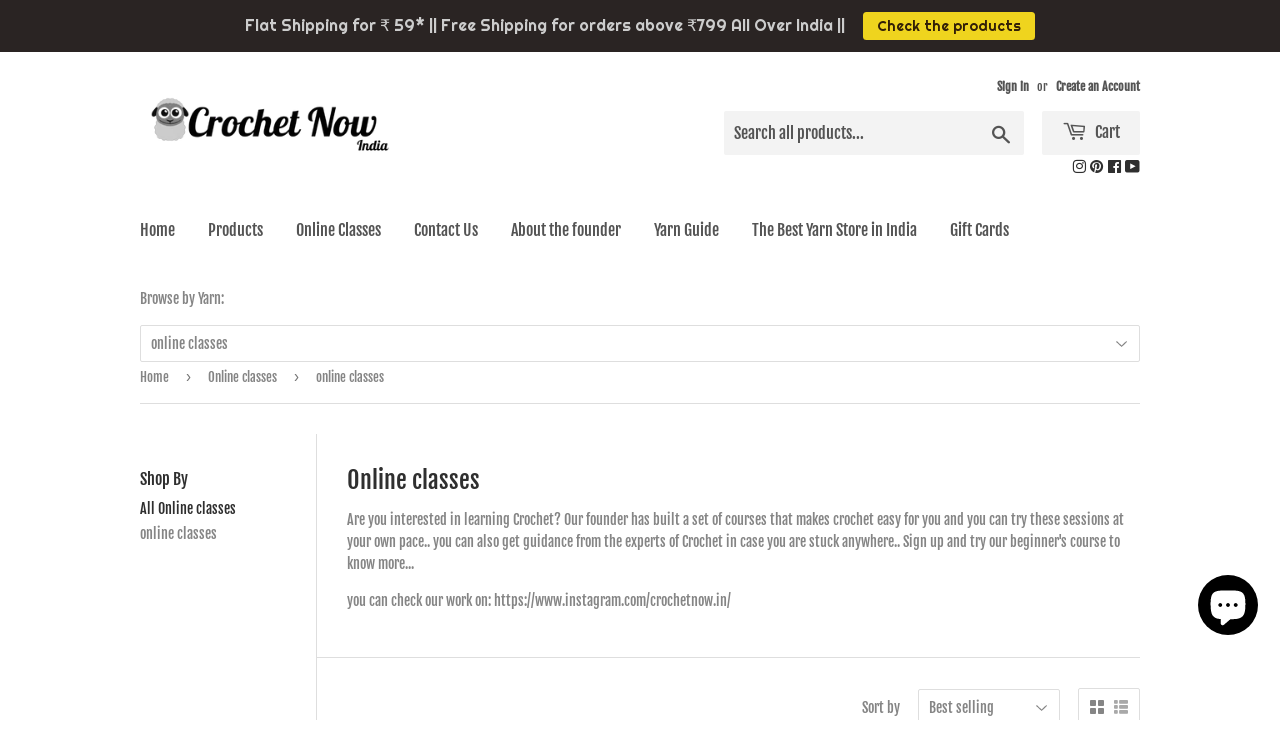

--- FILE ---
content_type: text/html; charset=utf-8
request_url: https://www.crochetnow.in/collections/online-classes/online-classes
body_size: 16449
content:
<!doctype html>
<html class="no-touch no-js">
<head>
  <!-- Google tag (gtag.js) -->
<script async src="https://www.googletagmanager.com/gtag/js?id=AW-573480539">
</script>
<script>
  window.dataLayer = window.dataLayer || [];
  function gtag(){dataLayer.push(arguments);}
  gtag('js', new Date());

  gtag('config', 'AW-573480539');
</script>
  <!-- Google Tag Manager -->
<script>(function(w,d,s,l,i){w[l]=w[l]||[];w[l].push({'gtm.start':
new Date().getTime(),event:'gtm.js'});var f=d.getElementsByTagName(s)[0],
j=d.createElement(s),dl=l!='dataLayer'?'&l='+l:'';j.async=true;j.src=
'https://www.googletagmanager.com/gtm.js?id='+i+dl;f.parentNode.insertBefore(j,f);
})(window,document,'script','dataLayer','GTM-5HVCV2M4');</script>
<!-- End Google Tag Manager -->
  <!-- ! Yoast SEO -->
  <!-- Google Search Console ================================================== -->
  <meta name="google-site-verification" content="dJjGwZxwPDRYgjYHx6KZQH7NanVb4sv3JazFWeSPs98" /><script>(function(H){H.className=H.className.replace(/\bno-js\b/,'js')})(document.documentElement)</script>
  <!-- Basic page needs ================================================== -->
  <meta charset="utf-8">
  <meta http-equiv="X-UA-Compatible" content="IE=edge,chrome=1">

  
  <link rel="shortcut icon" href="//www.crochetnow.in/cdn/shop/files/logo1_32x32.png?v=1614330037" type="image/png" />
  

  <!-- Title and description ================================================== --><title>
  Online classes &ndash; Tagged &quot;online classes&quot; &ndash; Crochet Now India
  </title>
<meta name="description" content="Are you interested in learning Crochet? Our founder has built a set of courses that makes crochet easy for you and you can try these sessions at your own pace.. you can also get guidance from the experts of Crochet in case you are stuck anywhere.. Sign up and try our beginner&#39;s course to know more... you can check our ">

  <!-- Product meta ================================================== -->
  <!-- /snippets/social-meta-tags.liquid -->



<meta property="og:site_name" content="Crochet Now India"><meta property="og:url" content="https://www.crochetnow.in/collections/online-classes/online-classes"><meta property="og:title" content="Online classes"><meta property="og:type" content="product.group"><meta property="og:description" content="Are you interested in learning Crochet? Our founder has built a set of courses that makes crochet easy for you and you can try these sessions at your own pace.. you can also get guidance from the experts of Crochet in case you are stuck anywhere.. Sign up and try our beginner&#39;s course to know more... you can check our ">
<meta property="og:image" content="http://www.crochetnow.in/cdn/shop/collections/WhatsApp_Image_2020-07-13_at_5.36.29_PM_1200x1200.jpg?v=1600230212">
<meta property="og:image:secure_url" content="https://www.crochetnow.in/cdn/shop/collections/WhatsApp_Image_2020-07-13_at_5.36.29_PM_1200x1200.jpg?v=1600230212">


<meta name="twitter:card" content="summary_large_image"><meta name="twitter:title" content="Online classes"><meta name="twitter:description" content="Are you interested in learning Crochet? Our founder has built a set of courses that makes crochet easy for you and you can try these sessions at your own pace.. you can also get guidance from the experts of Crochet in case you are stuck anywhere.. Sign up and try our beginner&#39;s course to know more... you can check our ">

  <!-- Helpers ================================================== --><link rel="canonical" href="https://www.crochetnow.in/collections/online-classes/online-classes"><meta name="viewport" content="width=device-width,initial-scale=1">

  <!-- CSS ================================================== -->
  <link href="//www.crochetnow.in/cdn/shop/t/22/assets/theme.scss.css?v=4538187630143038051762776814" rel="stylesheet" type="text/css" media="all" />

  <!-- Header hook for plugins ================================================== -->
  <!-- "snippets/buddha-megamenu.liquid" was not rendered, the associated app was uninstalled -->
  <script>window.performance && window.performance.mark && window.performance.mark('shopify.content_for_header.start');</script><meta name="google-site-verification" content="cFaeoaeeI96Tc9GVF_KTw5Sn24EjokYgXMmJxfRrB-4">
<meta name="google-site-verification" content="fL9NxsFrCVwrN3IZ1L18XOHo_bsEschnPvfnSF_D5v8">
<meta id="shopify-digital-wallet" name="shopify-digital-wallet" content="/45321027751/digital_wallets/dialog">
<link rel="alternate" type="application/atom+xml" title="Feed" href="/collections/online-classes/online-classes.atom" />
<link rel="alternate" type="application/json+oembed" href="https://www.crochetnow.in/collections/online-classes/online-classes.oembed">
<script async="async" src="/checkouts/internal/preloads.js?locale=en-IN"></script>
<script id="shopify-features" type="application/json">{"accessToken":"bcf0925b18ebfd1519a436e328d5cbf5","betas":["rich-media-storefront-analytics"],"domain":"www.crochetnow.in","predictiveSearch":true,"shopId":45321027751,"locale":"en"}</script>
<script>var Shopify = Shopify || {};
Shopify.shop = "crochet-now-india.myshopify.com";
Shopify.locale = "en";
Shopify.currency = {"active":"INR","rate":"1.0"};
Shopify.country = "IN";
Shopify.theme = {"name":"Bindu","id":154510229744,"schema_name":"Supply","schema_version":"9.0.1","theme_store_id":679,"role":"main"};
Shopify.theme.handle = "null";
Shopify.theme.style = {"id":null,"handle":null};
Shopify.cdnHost = "www.crochetnow.in/cdn";
Shopify.routes = Shopify.routes || {};
Shopify.routes.root = "/";</script>
<script type="module">!function(o){(o.Shopify=o.Shopify||{}).modules=!0}(window);</script>
<script>!function(o){function n(){var o=[];function n(){o.push(Array.prototype.slice.apply(arguments))}return n.q=o,n}var t=o.Shopify=o.Shopify||{};t.loadFeatures=n(),t.autoloadFeatures=n()}(window);</script>
<script id="shop-js-analytics" type="application/json">{"pageType":"collection"}</script>
<script defer="defer" async type="module" src="//www.crochetnow.in/cdn/shopifycloud/shop-js/modules/v2/client.init-shop-cart-sync_D0dqhulL.en.esm.js"></script>
<script defer="defer" async type="module" src="//www.crochetnow.in/cdn/shopifycloud/shop-js/modules/v2/chunk.common_CpVO7qML.esm.js"></script>
<script type="module">
  await import("//www.crochetnow.in/cdn/shopifycloud/shop-js/modules/v2/client.init-shop-cart-sync_D0dqhulL.en.esm.js");
await import("//www.crochetnow.in/cdn/shopifycloud/shop-js/modules/v2/chunk.common_CpVO7qML.esm.js");

  window.Shopify.SignInWithShop?.initShopCartSync?.({"fedCMEnabled":true,"windoidEnabled":true});

</script>
<script>(function() {
  var isLoaded = false;
  function asyncLoad() {
    if (isLoaded) return;
    isLoaded = true;
    var urls = ["https:\/\/cdn.nfcube.com\/instafeed-701f158fde3ac02bf35957323d68147d.js?shop=crochet-now-india.myshopify.com","https:\/\/cdn.hextom.com\/js\/quickannouncementbar.js?shop=crochet-now-india.myshopify.com","https:\/\/sr-cdn.shiprocket.in\/sr-promise\/static\/uc.js?channel_id=4\u0026sr_company_id=1222931\u0026shop=crochet-now-india.myshopify.com"];
    for (var i = 0; i < urls.length; i++) {
      var s = document.createElement('script');
      s.type = 'text/javascript';
      s.async = true;
      s.src = urls[i];
      var x = document.getElementsByTagName('script')[0];
      x.parentNode.insertBefore(s, x);
    }
  };
  if(window.attachEvent) {
    window.attachEvent('onload', asyncLoad);
  } else {
    window.addEventListener('load', asyncLoad, false);
  }
})();</script>
<script id="__st">var __st={"a":45321027751,"offset":19800,"reqid":"d3845ca7-b29a-4c0b-b18c-04f8fbcd8c26-1764063447","pageurl":"www.crochetnow.in\/collections\/online-classes\/online-classes","u":"dcab056cbd6c","p":"collection","rtyp":"collection","rid":219935211687};</script>
<script>window.ShopifyPaypalV4VisibilityTracking = true;</script>
<script id="captcha-bootstrap">!function(){'use strict';const t='contact',e='account',n='new_comment',o=[[t,t],['blogs',n],['comments',n],[t,'customer']],c=[[e,'customer_login'],[e,'guest_login'],[e,'recover_customer_password'],[e,'create_customer']],r=t=>t.map((([t,e])=>`form[action*='/${t}']:not([data-nocaptcha='true']) input[name='form_type'][value='${e}']`)).join(','),a=t=>()=>t?[...document.querySelectorAll(t)].map((t=>t.form)):[];function s(){const t=[...o],e=r(t);return a(e)}const i='password',u='form_key',d=['recaptcha-v3-token','g-recaptcha-response','h-captcha-response',i],f=()=>{try{return window.sessionStorage}catch{return}},m='__shopify_v',_=t=>t.elements[u];function p(t,e,n=!1){try{const o=window.sessionStorage,c=JSON.parse(o.getItem(e)),{data:r}=function(t){const{data:e,action:n}=t;return t[m]||n?{data:e,action:n}:{data:t,action:n}}(c);for(const[e,n]of Object.entries(r))t.elements[e]&&(t.elements[e].value=n);n&&o.removeItem(e)}catch(o){console.error('form repopulation failed',{error:o})}}const l='form_type',E='cptcha';function T(t){t.dataset[E]=!0}const w=window,h=w.document,L='Shopify',v='ce_forms',y='captcha';let A=!1;((t,e)=>{const n=(g='f06e6c50-85a8-45c8-87d0-21a2b65856fe',I='https://cdn.shopify.com/shopifycloud/storefront-forms-hcaptcha/ce_storefront_forms_captcha_hcaptcha.v1.5.2.iife.js',D={infoText:'Protected by hCaptcha',privacyText:'Privacy',termsText:'Terms'},(t,e,n)=>{const o=w[L][v],c=o.bindForm;if(c)return c(t,g,e,D).then(n);var r;o.q.push([[t,g,e,D],n]),r=I,A||(h.body.append(Object.assign(h.createElement('script'),{id:'captcha-provider',async:!0,src:r})),A=!0)});var g,I,D;w[L]=w[L]||{},w[L][v]=w[L][v]||{},w[L][v].q=[],w[L][y]=w[L][y]||{},w[L][y].protect=function(t,e){n(t,void 0,e),T(t)},Object.freeze(w[L][y]),function(t,e,n,w,h,L){const[v,y,A,g]=function(t,e,n){const i=e?o:[],u=t?c:[],d=[...i,...u],f=r(d),m=r(i),_=r(d.filter((([t,e])=>n.includes(e))));return[a(f),a(m),a(_),s()]}(w,h,L),I=t=>{const e=t.target;return e instanceof HTMLFormElement?e:e&&e.form},D=t=>v().includes(t);t.addEventListener('submit',(t=>{const e=I(t);if(!e)return;const n=D(e)&&!e.dataset.hcaptchaBound&&!e.dataset.recaptchaBound,o=_(e),c=g().includes(e)&&(!o||!o.value);(n||c)&&t.preventDefault(),c&&!n&&(function(t){try{if(!f())return;!function(t){const e=f();if(!e)return;const n=_(t);if(!n)return;const o=n.value;o&&e.removeItem(o)}(t);const e=Array.from(Array(32),(()=>Math.random().toString(36)[2])).join('');!function(t,e){_(t)||t.append(Object.assign(document.createElement('input'),{type:'hidden',name:u})),t.elements[u].value=e}(t,e),function(t,e){const n=f();if(!n)return;const o=[...t.querySelectorAll(`input[type='${i}']`)].map((({name:t})=>t)),c=[...d,...o],r={};for(const[a,s]of new FormData(t).entries())c.includes(a)||(r[a]=s);n.setItem(e,JSON.stringify({[m]:1,action:t.action,data:r}))}(t,e)}catch(e){console.error('failed to persist form',e)}}(e),e.submit())}));const S=(t,e)=>{t&&!t.dataset[E]&&(n(t,e.some((e=>e===t))),T(t))};for(const o of['focusin','change'])t.addEventListener(o,(t=>{const e=I(t);D(e)&&S(e,y())}));const B=e.get('form_key'),M=e.get(l),P=B&&M;t.addEventListener('DOMContentLoaded',(()=>{const t=y();if(P)for(const e of t)e.elements[l].value===M&&p(e,B);[...new Set([...A(),...v().filter((t=>'true'===t.dataset.shopifyCaptcha))])].forEach((e=>S(e,t)))}))}(h,new URLSearchParams(w.location.search),n,t,e,['guest_login'])})(!0,!0)}();</script>
<script integrity="sha256-52AcMU7V7pcBOXWImdc/TAGTFKeNjmkeM1Pvks/DTgc=" data-source-attribution="shopify.loadfeatures" defer="defer" src="//www.crochetnow.in/cdn/shopifycloud/storefront/assets/storefront/load_feature-81c60534.js" crossorigin="anonymous"></script>
<script data-source-attribution="shopify.dynamic_checkout.dynamic.init">var Shopify=Shopify||{};Shopify.PaymentButton=Shopify.PaymentButton||{isStorefrontPortableWallets:!0,init:function(){window.Shopify.PaymentButton.init=function(){};var t=document.createElement("script");t.src="https://www.crochetnow.in/cdn/shopifycloud/portable-wallets/latest/portable-wallets.en.js",t.type="module",document.head.appendChild(t)}};
</script>
<script data-source-attribution="shopify.dynamic_checkout.buyer_consent">
  function portableWalletsHideBuyerConsent(e){var t=document.getElementById("shopify-buyer-consent"),n=document.getElementById("shopify-subscription-policy-button");t&&n&&(t.classList.add("hidden"),t.setAttribute("aria-hidden","true"),n.removeEventListener("click",e))}function portableWalletsShowBuyerConsent(e){var t=document.getElementById("shopify-buyer-consent"),n=document.getElementById("shopify-subscription-policy-button");t&&n&&(t.classList.remove("hidden"),t.removeAttribute("aria-hidden"),n.addEventListener("click",e))}window.Shopify?.PaymentButton&&(window.Shopify.PaymentButton.hideBuyerConsent=portableWalletsHideBuyerConsent,window.Shopify.PaymentButton.showBuyerConsent=portableWalletsShowBuyerConsent);
</script>
<script data-source-attribution="shopify.dynamic_checkout.cart.bootstrap">document.addEventListener("DOMContentLoaded",(function(){function t(){return document.querySelector("shopify-accelerated-checkout-cart, shopify-accelerated-checkout")}if(t())Shopify.PaymentButton.init();else{new MutationObserver((function(e,n){t()&&(Shopify.PaymentButton.init(),n.disconnect())})).observe(document.body,{childList:!0,subtree:!0})}}));
</script>

<script>window.performance && window.performance.mark && window.performance.mark('shopify.content_for_header.end');</script>

  
  

  <script src="//www.crochetnow.in/cdn/shop/t/22/assets/jquery-2.2.3.min.js?v=58211863146907186831754380343" type="text/javascript"></script>

  <script src="//www.crochetnow.in/cdn/shop/t/22/assets/lazysizes.min.js?v=8147953233334221341754380343" async="async"></script>
  <script src="//www.crochetnow.in/cdn/shop/t/22/assets/vendor.js?v=106177282645720727331754380343" defer="defer"></script>
  <script src="//www.crochetnow.in/cdn/shop/t/22/assets/theme.js?v=94650696510566893681754462890" defer="defer"></script>


 
<!-- "snippets/pagefly-header.liquid" was not rendered, the associated app was uninstalled -->
   
<!--DOOFINDER-SHOPIFY-->
        
        <!--/DOOFINDER-SHOPIFY-->
                  <script>
              if (typeof BSS_PL == 'undefined') {
                  var BSS_PL = {};
              }
              var bssPlApiServer = "https://product-labels-pro.bsscommerce.com";
              BSS_PL.customerTags = 'null';
              BSS_PL.configData = [];
              BSS_PL.storeId = 18969;
              BSS_PL.currentPlan = "false";
              BSS_PL.storeIdCustomOld = "10678";
              BSS_PL.storeIdOldWIthPriority = "12200";
              BSS_PL.apiServerProduction = "https://product-labels-pro.bsscommerce.com";
              
              </script>
          <style>
.homepage-slideshow .slick-slide .bss_pl_img {
    visibility: hidden !important;
}
</style>
                    <script src="https://cdn.shopify.com/extensions/7bc9bb47-adfa-4267-963e-cadee5096caf/inbox-1252/assets/inbox-chat-loader.js" type="text/javascript" defer="defer"></script>
<script src="https://cdn.shopify.com/extensions/019a986b-5fad-7d9c-aa42-0215b7002094/app-qab-prod-89/assets/quickannouncementbar.js" type="text/javascript" defer="defer"></script>
<link href="https://monorail-edge.shopifysvc.com" rel="dns-prefetch">
<script>(function(){if ("sendBeacon" in navigator && "performance" in window) {try {var session_token_from_headers = performance.getEntriesByType('navigation')[0].serverTiming.find(x => x.name == '_s').description;} catch {var session_token_from_headers = undefined;}var session_cookie_matches = document.cookie.match(/_shopify_s=([^;]*)/);var session_token_from_cookie = session_cookie_matches && session_cookie_matches.length === 2 ? session_cookie_matches[1] : "";var session_token = session_token_from_headers || session_token_from_cookie || "";function handle_abandonment_event(e) {var entries = performance.getEntries().filter(function(entry) {return /monorail-edge.shopifysvc.com/.test(entry.name);});if (!window.abandonment_tracked && entries.length === 0) {window.abandonment_tracked = true;var currentMs = Date.now();var navigation_start = performance.timing.navigationStart;var payload = {shop_id: 45321027751,url: window.location.href,navigation_start,duration: currentMs - navigation_start,session_token,page_type: "collection"};window.navigator.sendBeacon("https://monorail-edge.shopifysvc.com/v1/produce", JSON.stringify({schema_id: "online_store_buyer_site_abandonment/1.1",payload: payload,metadata: {event_created_at_ms: currentMs,event_sent_at_ms: currentMs}}));}}window.addEventListener('pagehide', handle_abandonment_event);}}());</script>
<script id="web-pixels-manager-setup">(function e(e,d,r,n,o){if(void 0===o&&(o={}),!Boolean(null===(a=null===(i=window.Shopify)||void 0===i?void 0:i.analytics)||void 0===a?void 0:a.replayQueue)){var i,a;window.Shopify=window.Shopify||{};var t=window.Shopify;t.analytics=t.analytics||{};var s=t.analytics;s.replayQueue=[],s.publish=function(e,d,r){return s.replayQueue.push([e,d,r]),!0};try{self.performance.mark("wpm:start")}catch(e){}var l=function(){var e={modern:/Edge?\/(1{2}[4-9]|1[2-9]\d|[2-9]\d{2}|\d{4,})\.\d+(\.\d+|)|Firefox\/(1{2}[4-9]|1[2-9]\d|[2-9]\d{2}|\d{4,})\.\d+(\.\d+|)|Chrom(ium|e)\/(9{2}|\d{3,})\.\d+(\.\d+|)|(Maci|X1{2}).+ Version\/(15\.\d+|(1[6-9]|[2-9]\d|\d{3,})\.\d+)([,.]\d+|)( \(\w+\)|)( Mobile\/\w+|) Safari\/|Chrome.+OPR\/(9{2}|\d{3,})\.\d+\.\d+|(CPU[ +]OS|iPhone[ +]OS|CPU[ +]iPhone|CPU IPhone OS|CPU iPad OS)[ +]+(15[._]\d+|(1[6-9]|[2-9]\d|\d{3,})[._]\d+)([._]\d+|)|Android:?[ /-](13[3-9]|1[4-9]\d|[2-9]\d{2}|\d{4,})(\.\d+|)(\.\d+|)|Android.+Firefox\/(13[5-9]|1[4-9]\d|[2-9]\d{2}|\d{4,})\.\d+(\.\d+|)|Android.+Chrom(ium|e)\/(13[3-9]|1[4-9]\d|[2-9]\d{2}|\d{4,})\.\d+(\.\d+|)|SamsungBrowser\/([2-9]\d|\d{3,})\.\d+/,legacy:/Edge?\/(1[6-9]|[2-9]\d|\d{3,})\.\d+(\.\d+|)|Firefox\/(5[4-9]|[6-9]\d|\d{3,})\.\d+(\.\d+|)|Chrom(ium|e)\/(5[1-9]|[6-9]\d|\d{3,})\.\d+(\.\d+|)([\d.]+$|.*Safari\/(?![\d.]+ Edge\/[\d.]+$))|(Maci|X1{2}).+ Version\/(10\.\d+|(1[1-9]|[2-9]\d|\d{3,})\.\d+)([,.]\d+|)( \(\w+\)|)( Mobile\/\w+|) Safari\/|Chrome.+OPR\/(3[89]|[4-9]\d|\d{3,})\.\d+\.\d+|(CPU[ +]OS|iPhone[ +]OS|CPU[ +]iPhone|CPU IPhone OS|CPU iPad OS)[ +]+(10[._]\d+|(1[1-9]|[2-9]\d|\d{3,})[._]\d+)([._]\d+|)|Android:?[ /-](13[3-9]|1[4-9]\d|[2-9]\d{2}|\d{4,})(\.\d+|)(\.\d+|)|Mobile Safari.+OPR\/([89]\d|\d{3,})\.\d+\.\d+|Android.+Firefox\/(13[5-9]|1[4-9]\d|[2-9]\d{2}|\d{4,})\.\d+(\.\d+|)|Android.+Chrom(ium|e)\/(13[3-9]|1[4-9]\d|[2-9]\d{2}|\d{4,})\.\d+(\.\d+|)|Android.+(UC? ?Browser|UCWEB|U3)[ /]?(15\.([5-9]|\d{2,})|(1[6-9]|[2-9]\d|\d{3,})\.\d+)\.\d+|SamsungBrowser\/(5\.\d+|([6-9]|\d{2,})\.\d+)|Android.+MQ{2}Browser\/(14(\.(9|\d{2,})|)|(1[5-9]|[2-9]\d|\d{3,})(\.\d+|))(\.\d+|)|K[Aa][Ii]OS\/(3\.\d+|([4-9]|\d{2,})\.\d+)(\.\d+|)/},d=e.modern,r=e.legacy,n=navigator.userAgent;return n.match(d)?"modern":n.match(r)?"legacy":"unknown"}(),u="modern"===l?"modern":"legacy",c=(null!=n?n:{modern:"",legacy:""})[u],f=function(e){return[e.baseUrl,"/wpm","/b",e.hashVersion,"modern"===e.buildTarget?"m":"l",".js"].join("")}({baseUrl:d,hashVersion:r,buildTarget:u}),m=function(e){var d=e.version,r=e.bundleTarget,n=e.surface,o=e.pageUrl,i=e.monorailEndpoint;return{emit:function(e){var a=e.status,t=e.errorMsg,s=(new Date).getTime(),l=JSON.stringify({metadata:{event_sent_at_ms:s},events:[{schema_id:"web_pixels_manager_load/3.1",payload:{version:d,bundle_target:r,page_url:o,status:a,surface:n,error_msg:t},metadata:{event_created_at_ms:s}}]});if(!i)return console&&console.warn&&console.warn("[Web Pixels Manager] No Monorail endpoint provided, skipping logging."),!1;try{return self.navigator.sendBeacon.bind(self.navigator)(i,l)}catch(e){}var u=new XMLHttpRequest;try{return u.open("POST",i,!0),u.setRequestHeader("Content-Type","text/plain"),u.send(l),!0}catch(e){return console&&console.warn&&console.warn("[Web Pixels Manager] Got an unhandled error while logging to Monorail."),!1}}}}({version:r,bundleTarget:l,surface:e.surface,pageUrl:self.location.href,monorailEndpoint:e.monorailEndpoint});try{o.browserTarget=l,function(e){var d=e.src,r=e.async,n=void 0===r||r,o=e.onload,i=e.onerror,a=e.sri,t=e.scriptDataAttributes,s=void 0===t?{}:t,l=document.createElement("script"),u=document.querySelector("head"),c=document.querySelector("body");if(l.async=n,l.src=d,a&&(l.integrity=a,l.crossOrigin="anonymous"),s)for(var f in s)if(Object.prototype.hasOwnProperty.call(s,f))try{l.dataset[f]=s[f]}catch(e){}if(o&&l.addEventListener("load",o),i&&l.addEventListener("error",i),u)u.appendChild(l);else{if(!c)throw new Error("Did not find a head or body element to append the script");c.appendChild(l)}}({src:f,async:!0,onload:function(){if(!function(){var e,d;return Boolean(null===(d=null===(e=window.Shopify)||void 0===e?void 0:e.analytics)||void 0===d?void 0:d.initialized)}()){var d=window.webPixelsManager.init(e)||void 0;if(d){var r=window.Shopify.analytics;r.replayQueue.forEach((function(e){var r=e[0],n=e[1],o=e[2];d.publishCustomEvent(r,n,o)})),r.replayQueue=[],r.publish=d.publishCustomEvent,r.visitor=d.visitor,r.initialized=!0}}},onerror:function(){return m.emit({status:"failed",errorMsg:"".concat(f," has failed to load")})},sri:function(e){var d=/^sha384-[A-Za-z0-9+/=]+$/;return"string"==typeof e&&d.test(e)}(c)?c:"",scriptDataAttributes:o}),m.emit({status:"loading"})}catch(e){m.emit({status:"failed",errorMsg:(null==e?void 0:e.message)||"Unknown error"})}}})({shopId: 45321027751,storefrontBaseUrl: "https://www.crochetnow.in",extensionsBaseUrl: "https://extensions.shopifycdn.com/cdn/shopifycloud/web-pixels-manager",monorailEndpoint: "https://monorail-edge.shopifysvc.com/unstable/produce_batch",surface: "storefront-renderer",enabledBetaFlags: ["2dca8a86"],webPixelsConfigList: [{"id":"573997296","configuration":"{\"config\":\"{\\\"pixel_id\\\":\\\"GT-T9BHH67\\\",\\\"target_country\\\":\\\"IN\\\",\\\"gtag_events\\\":[{\\\"type\\\":\\\"purchase\\\",\\\"action_label\\\":\\\"MC-3M0XTTKW35\\\"},{\\\"type\\\":\\\"page_view\\\",\\\"action_label\\\":\\\"MC-3M0XTTKW35\\\"},{\\\"type\\\":\\\"view_item\\\",\\\"action_label\\\":\\\"MC-3M0XTTKW35\\\"}],\\\"enable_monitoring_mode\\\":false}\"}","eventPayloadVersion":"v1","runtimeContext":"OPEN","scriptVersion":"b2a88bafab3e21179ed38636efcd8a93","type":"APP","apiClientId":1780363,"privacyPurposes":[],"dataSharingAdjustments":{"protectedCustomerApprovalScopes":["read_customer_address","read_customer_email","read_customer_name","read_customer_personal_data","read_customer_phone"]}},{"id":"shopify-app-pixel","configuration":"{}","eventPayloadVersion":"v1","runtimeContext":"STRICT","scriptVersion":"0450","apiClientId":"shopify-pixel","type":"APP","privacyPurposes":["ANALYTICS","MARKETING"]},{"id":"shopify-custom-pixel","eventPayloadVersion":"v1","runtimeContext":"LAX","scriptVersion":"0450","apiClientId":"shopify-pixel","type":"CUSTOM","privacyPurposes":["ANALYTICS","MARKETING"]}],isMerchantRequest: false,initData: {"shop":{"name":"Crochet Now India","paymentSettings":{"currencyCode":"INR"},"myshopifyDomain":"crochet-now-india.myshopify.com","countryCode":"IN","storefrontUrl":"https:\/\/www.crochetnow.in"},"customer":null,"cart":null,"checkout":null,"productVariants":[],"purchasingCompany":null},},"https://www.crochetnow.in/cdn","ae1676cfwd2530674p4253c800m34e853cb",{"modern":"","legacy":""},{"shopId":"45321027751","storefrontBaseUrl":"https:\/\/www.crochetnow.in","extensionBaseUrl":"https:\/\/extensions.shopifycdn.com\/cdn\/shopifycloud\/web-pixels-manager","surface":"storefront-renderer","enabledBetaFlags":"[\"2dca8a86\"]","isMerchantRequest":"false","hashVersion":"ae1676cfwd2530674p4253c800m34e853cb","publish":"custom","events":"[[\"page_viewed\",{}],[\"collection_viewed\",{\"collection\":{\"id\":\"219935211687\",\"title\":\"Online classes\",\"productVariants\":[{\"price\":{\"amount\":2000.0,\"currencyCode\":\"INR\"},\"product\":{\"title\":\"Online Beginner's course\",\"vendor\":\"Crochet Now India\",\"id\":\"5759397757095\",\"untranslatedTitle\":\"Online Beginner's course\",\"url\":\"\/products\/online-beginners-course\",\"type\":\"online classes\"},\"id\":\"46803231015152\",\"image\":{\"src\":\"\/\/www.crochetnow.in\/cdn\/shop\/products\/WhatsAppImage2020-07-13at5.36.29PM_92619fd9-9d77-4527-8d55-5cc1a69c61a4.jpg?v=1600230189\"},\"sku\":\"OBC1\",\"title\":\"Online beginner’s course\",\"untranslatedTitle\":\"Online beginner’s course\"},{\"price\":{\"amount\":299.0,\"currencyCode\":\"INR\"},\"product\":{\"title\":\"Beginner's crochet - class 1\",\"vendor\":\"Crochet Now India\",\"id\":\"5803602313383\",\"untranslatedTitle\":\"Beginner's crochet - class 1\",\"url\":\"\/products\/beginners-crochet-class-1\",\"type\":\"online classes\"},\"id\":\"36512757022887\",\"image\":{\"src\":\"\/\/www.crochetnow.in\/cdn\/shop\/products\/af374406-d45d-421a-9af5-fc9866827df2.jpg?v=1760521047\"},\"sku\":\"OCK\",\"title\":\"Beginner's crochet - class 1\",\"untranslatedTitle\":\"Beginner's crochet - class 1\"},{\"price\":{\"amount\":2499.0,\"currencyCode\":\"INR\"},\"product\":{\"title\":\"Online Clothing course\",\"vendor\":\"Crochet Now India\",\"id\":\"5759507202215\",\"untranslatedTitle\":\"Online Clothing course\",\"url\":\"\/products\/online-clothing-course\",\"type\":\"online classes\"},\"id\":\"36318260232359\",\"image\":{\"src\":\"\/\/www.crochetnow.in\/cdn\/shop\/products\/Crochettopwear_1.png?v=1600228964\"},\"sku\":\"OCLC1\",\"title\":\"Default Title\",\"untranslatedTitle\":\"Default Title\"},{\"price\":{\"amount\":1500.0,\"currencyCode\":\"INR\"},\"product\":{\"title\":\"Intermediate Stitches\",\"vendor\":\"Crochet Now India\",\"id\":\"5790671634599\",\"untranslatedTitle\":\"Intermediate Stitches\",\"url\":\"\/products\/stitches-every-crocheter-need-to-know\",\"type\":\"online classes\"},\"id\":\"36457541632167\",\"image\":{\"src\":\"\/\/www.crochetnow.in\/cdn\/shop\/products\/crochetstitches_6.png?v=1600228702\"},\"sku\":\"ICIS\",\"title\":\"Default Title\",\"untranslatedTitle\":\"Default Title\"},{\"price\":{\"amount\":999.0,\"currencyCode\":\"INR\"},\"product\":{\"title\":\"How to make a Rainbow Wall Hanging?\",\"vendor\":\"Crochet Now India\",\"id\":\"8092603678960\",\"untranslatedTitle\":\"How to make a Rainbow Wall Hanging?\",\"url\":\"\/products\/how-to-make-a-rainbow-wall-hanging\",\"type\":\"online classes\"},\"id\":\"43403642634480\",\"image\":{\"src\":\"\/\/www.crochetnow.in\/cdn\/shop\/products\/image_27244c14-2109-4eef-9714-1ca847750131.heic?v=1662138368\"},\"sku\":\"\",\"title\":\"Default Title\",\"untranslatedTitle\":\"Default Title\"}]}}]]"});</script><script>
  window.ShopifyAnalytics = window.ShopifyAnalytics || {};
  window.ShopifyAnalytics.meta = window.ShopifyAnalytics.meta || {};
  window.ShopifyAnalytics.meta.currency = 'INR';
  var meta = {"products":[{"id":5759397757095,"gid":"gid:\/\/shopify\/Product\/5759397757095","vendor":"Crochet Now India","type":"online classes","variants":[{"id":46803231015152,"price":200000,"name":"Online Beginner's course - Online beginner’s course","public_title":"Online beginner’s course","sku":"OBC1"},{"id":46803231047920,"price":229900,"name":"Online Beginner's course - Online beginner’s course with kit","public_title":"Online beginner’s course with kit","sku":"OBC2"}],"remote":false},{"id":5803602313383,"gid":"gid:\/\/shopify\/Product\/5803602313383","vendor":"Crochet Now India","type":"online classes","variants":[{"id":36512757022887,"price":29900,"name":"Beginner's crochet - class 1 - Beginner's crochet - class 1","public_title":"Beginner's crochet - class 1","sku":"OCK"},{"id":36512785498279,"price":59900,"name":"Beginner's crochet - class 1 - Beginner's crochet - class 1 (With KIT)","public_title":"Beginner's crochet - class 1 (With KIT)","sku":"OCWK"}],"remote":false},{"id":5759507202215,"gid":"gid:\/\/shopify\/Product\/5759507202215","vendor":"Crochet Now India","type":"online classes","variants":[{"id":36318260232359,"price":249900,"name":"Online Clothing course","public_title":null,"sku":"OCLC1"}],"remote":false},{"id":5790671634599,"gid":"gid:\/\/shopify\/Product\/5790671634599","vendor":"Crochet Now India","type":"online classes","variants":[{"id":36457541632167,"price":150000,"name":"Intermediate Stitches","public_title":null,"sku":"ICIS"}],"remote":false},{"id":8092603678960,"gid":"gid:\/\/shopify\/Product\/8092603678960","vendor":"Crochet Now India","type":"online classes","variants":[{"id":43403642634480,"price":99900,"name":"How to make a Rainbow Wall Hanging?","public_title":null,"sku":""}],"remote":false}],"page":{"pageType":"collection","resourceType":"collection","resourceId":219935211687}};
  for (var attr in meta) {
    window.ShopifyAnalytics.meta[attr] = meta[attr];
  }
</script>
<script class="analytics">
  (function () {
    var customDocumentWrite = function(content) {
      var jquery = null;

      if (window.jQuery) {
        jquery = window.jQuery;
      } else if (window.Checkout && window.Checkout.$) {
        jquery = window.Checkout.$;
      }

      if (jquery) {
        jquery('body').append(content);
      }
    };

    var hasLoggedConversion = function(token) {
      if (token) {
        return document.cookie.indexOf('loggedConversion=' + token) !== -1;
      }
      return false;
    }

    var setCookieIfConversion = function(token) {
      if (token) {
        var twoMonthsFromNow = new Date(Date.now());
        twoMonthsFromNow.setMonth(twoMonthsFromNow.getMonth() + 2);

        document.cookie = 'loggedConversion=' + token + '; expires=' + twoMonthsFromNow;
      }
    }

    var trekkie = window.ShopifyAnalytics.lib = window.trekkie = window.trekkie || [];
    if (trekkie.integrations) {
      return;
    }
    trekkie.methods = [
      'identify',
      'page',
      'ready',
      'track',
      'trackForm',
      'trackLink'
    ];
    trekkie.factory = function(method) {
      return function() {
        var args = Array.prototype.slice.call(arguments);
        args.unshift(method);
        trekkie.push(args);
        return trekkie;
      };
    };
    for (var i = 0; i < trekkie.methods.length; i++) {
      var key = trekkie.methods[i];
      trekkie[key] = trekkie.factory(key);
    }
    trekkie.load = function(config) {
      trekkie.config = config || {};
      trekkie.config.initialDocumentCookie = document.cookie;
      var first = document.getElementsByTagName('script')[0];
      var script = document.createElement('script');
      script.type = 'text/javascript';
      script.onerror = function(e) {
        var scriptFallback = document.createElement('script');
        scriptFallback.type = 'text/javascript';
        scriptFallback.onerror = function(error) {
                var Monorail = {
      produce: function produce(monorailDomain, schemaId, payload) {
        var currentMs = new Date().getTime();
        var event = {
          schema_id: schemaId,
          payload: payload,
          metadata: {
            event_created_at_ms: currentMs,
            event_sent_at_ms: currentMs
          }
        };
        return Monorail.sendRequest("https://" + monorailDomain + "/v1/produce", JSON.stringify(event));
      },
      sendRequest: function sendRequest(endpointUrl, payload) {
        // Try the sendBeacon API
        if (window && window.navigator && typeof window.navigator.sendBeacon === 'function' && typeof window.Blob === 'function' && !Monorail.isIos12()) {
          var blobData = new window.Blob([payload], {
            type: 'text/plain'
          });

          if (window.navigator.sendBeacon(endpointUrl, blobData)) {
            return true;
          } // sendBeacon was not successful

        } // XHR beacon

        var xhr = new XMLHttpRequest();

        try {
          xhr.open('POST', endpointUrl);
          xhr.setRequestHeader('Content-Type', 'text/plain');
          xhr.send(payload);
        } catch (e) {
          console.log(e);
        }

        return false;
      },
      isIos12: function isIos12() {
        return window.navigator.userAgent.lastIndexOf('iPhone; CPU iPhone OS 12_') !== -1 || window.navigator.userAgent.lastIndexOf('iPad; CPU OS 12_') !== -1;
      }
    };
    Monorail.produce('monorail-edge.shopifysvc.com',
      'trekkie_storefront_load_errors/1.1',
      {shop_id: 45321027751,
      theme_id: 154510229744,
      app_name: "storefront",
      context_url: window.location.href,
      source_url: "//www.crochetnow.in/cdn/s/trekkie.storefront.3c703df509f0f96f3237c9daa54e2777acf1a1dd.min.js"});

        };
        scriptFallback.async = true;
        scriptFallback.src = '//www.crochetnow.in/cdn/s/trekkie.storefront.3c703df509f0f96f3237c9daa54e2777acf1a1dd.min.js';
        first.parentNode.insertBefore(scriptFallback, first);
      };
      script.async = true;
      script.src = '//www.crochetnow.in/cdn/s/trekkie.storefront.3c703df509f0f96f3237c9daa54e2777acf1a1dd.min.js';
      first.parentNode.insertBefore(script, first);
    };
    trekkie.load(
      {"Trekkie":{"appName":"storefront","development":false,"defaultAttributes":{"shopId":45321027751,"isMerchantRequest":null,"themeId":154510229744,"themeCityHash":"9979566253123289239","contentLanguage":"en","currency":"INR","eventMetadataId":"9552f40e-2c0b-41b1-a389-32f144d7be7d"},"isServerSideCookieWritingEnabled":true,"monorailRegion":"shop_domain","enabledBetaFlags":["f0df213a"]},"Session Attribution":{},"S2S":{"facebookCapiEnabled":false,"source":"trekkie-storefront-renderer","apiClientId":580111}}
    );

    var loaded = false;
    trekkie.ready(function() {
      if (loaded) return;
      loaded = true;

      window.ShopifyAnalytics.lib = window.trekkie;

      var originalDocumentWrite = document.write;
      document.write = customDocumentWrite;
      try { window.ShopifyAnalytics.merchantGoogleAnalytics.call(this); } catch(error) {};
      document.write = originalDocumentWrite;

      window.ShopifyAnalytics.lib.page(null,{"pageType":"collection","resourceType":"collection","resourceId":219935211687,"shopifyEmitted":true});

      var match = window.location.pathname.match(/checkouts\/(.+)\/(thank_you|post_purchase)/)
      var token = match? match[1]: undefined;
      if (!hasLoggedConversion(token)) {
        setCookieIfConversion(token);
        window.ShopifyAnalytics.lib.track("Viewed Product Category",{"currency":"INR","category":"Collection: online-classes","collectionName":"online-classes","collectionId":219935211687,"nonInteraction":true},undefined,undefined,{"shopifyEmitted":true});
      }
    });


        var eventsListenerScript = document.createElement('script');
        eventsListenerScript.async = true;
        eventsListenerScript.src = "//www.crochetnow.in/cdn/shopifycloud/storefront/assets/shop_events_listener-3da45d37.js";
        document.getElementsByTagName('head')[0].appendChild(eventsListenerScript);

})();</script>
<script
  defer
  src="https://www.crochetnow.in/cdn/shopifycloud/perf-kit/shopify-perf-kit-2.1.2.min.js"
  data-application="storefront-renderer"
  data-shop-id="45321027751"
  data-render-region="gcp-us-central1"
  data-page-type="collection"
  data-theme-instance-id="154510229744"
  data-theme-name="Supply"
  data-theme-version="9.0.1"
  data-monorail-region="shop_domain"
  data-resource-timing-sampling-rate="10"
  data-shs="true"
  data-shs-beacon="true"
  data-shs-export-with-fetch="true"
  data-shs-logs-sample-rate="1"
></script>
</head>
              

<body id="online-classes" class="template-collection">
<!-- Google Tag Manager (noscript) -->
<noscript><iframe src="https://www.googletagmanager.com/ns.html?id=GTM-5HVCV2M4"
height="0" width="0" style="display:none;visibility:hidden"></iframe></noscript>
<!-- End Google Tag Manager (noscript) -->
  <div id="shopify-section-header" class="shopify-section header-section"><header class="site-header" role="banner" data-section-id="header" data-section-type="header-section">
  <div class="wrapper">

    <div class="grid--full">
      <div class="grid-item large--one-half">
        
          <div class="h1 header-logo" itemscope itemtype="http://schema.org/Organization">
        
          
          

          <a href="/" itemprop="url">
            <div class="lazyload__image-wrapper no-js header-logo__image" style="max-width:300px;">
              <div style="padding-top:38.02469135802469%;">
                <img class="lazyload js"
                  data-src="//www.crochetnow.in/cdn/shop/files/Copy_of_engaged___3_-removebg-preview_{width}x.png?v=1614346046"
                  data-widths="[180, 360, 540, 720, 900, 1080, 1296, 1512, 1728, 2048]"
                  data-aspectratio="2.6298701298701297"
                  data-sizes="auto"
                  alt="Crochet Now India"
                  style="width:300px;">
              </div>
            </div>
            <noscript>
              
              <img src="//www.crochetnow.in/cdn/shop/files/Copy_of_engaged___3_-removebg-preview_300x.png?v=1614346046"
                srcset="//www.crochetnow.in/cdn/shop/files/Copy_of_engaged___3_-removebg-preview_300x.png?v=1614346046 1x, //www.crochetnow.in/cdn/shop/files/Copy_of_engaged___3_-removebg-preview_300x@2x.png?v=1614346046 2x"
                alt="Crochet Now India"
                itemprop="logo"
                style="max-width:300px;">
            </noscript>
          </a>
          
        
          </div>
        
      </div>

      <div class="grid-item large--one-half text-center large--text-right">
        
          <div class="site-header--text-links">
            

            
              <span class="site-header--meta-links medium-down--hide">
                
                  <a href="/account/login" id="customer_login_link">Sign in</a>
                  <span class="site-header--spacer">or</span>
                  <a href="/account/register" id="customer_register_link">Create an Account</a>
                
              </span>
            
          </div>

          <br class="medium-down--hide">
        

        <form action="/search" method="get" class="search-bar" role="search">
  <input type="hidden" name="type" value="product">

  <input type="search" name="q" value="" placeholder="Search all products..." aria-label="Search all products...">
  <button type="submit" class="search-bar--submit icon-fallback-text">
    <span class="icon icon-search" aria-hidden="true"></span>
    <span class="fallback-text">Search</span>
  </button>
</form>


        <a href="/cart" class="header-cart-btn cart-toggle">
          <span class="icon icon-cart"></span>
          Cart <span class="cart-count cart-badge--desktop hidden-count">0</span>
        </a>
        
        <div
             <a </a>
      
      <a class="icon-fallback-text" href="https://www.instagram.com/crochetnow.in/" title="Crochet Now India on Instagram">
                   <span class="icon icon-instagram" aria-hidden="true"></span>
                   <span class="fallback-text">Instagram</span>
                 </a>
				
				   
                 <a class="icon-fallback-text" href="https://in.pinterest.com/crochetnowindia/" title="Crochet Now India on Pinterest">
                   <span class="icon icon-pinterest" aria-hidden="true"></span>
                   <span class="fallback-text">Pinterest</span>
                 </a>
      
        
				 
              <a class="icon-fallback-text" href="https://www.facebook.com/Crochetnowin-196707914340606/" title="Crochet Now India on Facebook">
                   <span class="icon icon-facebook" aria-hidden="true"></span>
                   <span class="fallback-text">Facebook</span>
                 </a> 

<a class="icon-fallback-text" href="https://www.youtube.com/channel/UCi2xJbeVDl8hreM974pTvKg?view_as=subscriber" title="Crochet Now India on YouTube">
                   <span class="icon icon-youtube" aria-hidden="true"></span>
                   <span class="fallback-text">YouTube</span>
                 </a> </div>
      
      </div>
      
    </div>

    
             
     
               

  </div>
 
</header>
    
<div id="mobileNavBar">
  <div class="display-table-cell">
    <button class="menu-toggle mobileNavBar-link" aria-controls="navBar" aria-expanded="false"><span class="icon icon-hamburger" aria-hidden="true"></span>Menu</button>
  </div>
  <div class="display-table-cell">
    <a href="/cart" class="cart-toggle mobileNavBar-link">
      <span class="icon icon-cart"></span>
      Cart <span class="cart-count hidden-count">0</span>
    </a>
  </div>
</div>

<nav class="nav-bar" id="navBar" role="navigation">
  <div class="wrapper">
    <form action="/search" method="get" class="search-bar" role="search">
  <input type="hidden" name="type" value="product">

  <input type="search" name="q" value="" placeholder="Search all products..." aria-label="Search all products...">
  <button type="submit" class="search-bar--submit icon-fallback-text">
    <span class="icon icon-search" aria-hidden="true"></span>
    <span class="fallback-text">Search</span>
  </button>
</form>

    <ul class="mobile-nav" id="MobileNav">
  
  
    
      <li>
        <a
          href="/"
          class="mobile-nav--link"
          data-meganav-type="child"
          >
            Home
        </a>
      </li>
    
  
    
      <li>
        <a
          href="/collections"
          class="mobile-nav--link"
          data-meganav-type="child"
          >
            Products 
        </a>
      </li>
    
  
    
      <li class="mobile-nav--active">
        <a
          href="/collections/online-classes"
          class="mobile-nav--link"
          data-meganav-type="child"
          aria-current="page">
            Online Classes
        </a>
      </li>
    
  
    
      <li>
        <a
          href="/pages/contact-us"
          class="mobile-nav--link"
          data-meganav-type="child"
          >
            Contact Us
        </a>
      </li>
    
  
    
      <li>
        <a
          href="/pages/about-the-founder"
          class="mobile-nav--link"
          data-meganav-type="child"
          >
            About the founder
        </a>
      </li>
    
  
    
      <li>
        <a
          href="/pages/yarn-guide"
          class="mobile-nav--link"
          data-meganav-type="child"
          >
            Yarn Guide
        </a>
      </li>
    
  
    
      <li>
        <a
          href="https://www.crochetnow.in/pages/the-best-yarn-store-in-india"
          class="mobile-nav--link"
          data-meganav-type="child"
          >
            The Best Yarn Store in India
        </a>
      </li>
    
  
    
      <li>
        <a
          href="/pages/gift-card"
          class="mobile-nav--link"
          data-meganav-type="child"
          >
            Gift Cards
        </a>
      </li>
    
  

  
    
      <li class="customer-navlink large--hide"><a href="/account/login" id="customer_login_link">Sign in</a></li>
      <li class="customer-navlink large--hide"><a href="/account/register" id="customer_register_link">Create an Account</a></li>
    
  
</ul>

    <ul class="site-nav" id="AccessibleNav">
  
  
    
      <li>
        <a
          href="/"
          class="site-nav--link"
          data-meganav-type="child"
          >
            Home
        </a>
      </li>
    
  
    
      <li>
        <a
          href="/collections"
          class="site-nav--link"
          data-meganav-type="child"
          >
            Products 
        </a>
      </li>
    
  
    
      <li class="site-nav--active">
        <a
          href="/collections/online-classes"
          class="site-nav--link"
          data-meganav-type="child"
          aria-current="page">
            Online Classes
        </a>
      </li>
    
  
    
      <li>
        <a
          href="/pages/contact-us"
          class="site-nav--link"
          data-meganav-type="child"
          >
            Contact Us
        </a>
      </li>
    
  
    
      <li>
        <a
          href="/pages/about-the-founder"
          class="site-nav--link"
          data-meganav-type="child"
          >
            About the founder
        </a>
      </li>
    
  
    
      <li>
        <a
          href="/pages/yarn-guide"
          class="site-nav--link"
          data-meganav-type="child"
          >
            Yarn Guide
        </a>
      </li>
    
  
    
      <li>
        <a
          href="https://www.crochetnow.in/pages/the-best-yarn-store-in-india"
          class="site-nav--link"
          data-meganav-type="child"
          >
            The Best Yarn Store in India
        </a>
      </li>
    
  
    
      <li>
        <a
          href="/pages/gift-card"
          class="site-nav--link"
          data-meganav-type="child"
          >
            Gift Cards
        </a>
      </li>
    
  

  
    
      <li class="customer-navlink large--hide"><a href="/account/login" id="customer_login_link">Sign in</a></li>
      <li class="customer-navlink large--hide"><a href="/account/register" id="customer_register_link">Create an Account</a></li>
    
  
</ul>

  </div>
</nav>




</div>

  <main class="wrapper main-content" role="main">

    

<div class="clearfix filter">
  <p>Browse by Yarn:</p>
  <select class="coll-filter">
    <option value="">All</option>
     
    <option value="online-classes" selected>online classes</option>
     
  </select>
</div>

<div id="shopify-section-collection-template" class="shopify-section collection-template-section">








<nav class="breadcrumb" role="navigation" aria-label="breadcrumbs">
  <a href="/" title="Back to the frontpage">Home</a>

  

    <span class="divider" aria-hidden="true">&rsaquo;</span>

    
<a href="/collections/online-classes" title="">Online classes</a>

      <span class="divider" aria-hidden="true">&rsaquo;</span>

      

        
        
        

        
        <span>
          online classes
        </span>
        

        

      

    

  
</nav>






<div id="CollectionSection" data-section-id="collection-template" data-section-type="collection-template">
  <div class="grid grid-border">

    
    <aside class="sidebar grid-item large--one-fifth collection-filters" id="collectionFilters">
      


  <h2 class="h3">Shop By</h2>
  

    
    <ul><li class="active-filter">
          
<a href="/collections/online-classes">
              All
              
              Online classes
              
            </a>

          
</li>
      
        
        
        

        
          
            <li class="active-filter">online classes</li>
          
        
      

    </ul>

  


    </aside>
    

    <div class="grid-item large--four-fifths grid-border--left">

      
      
        <header class="section-header">
          <h1 class="section-header--title h1">Online classes</h1>
          <div class="rte rte--header">
            <p>Are you interested in learning Crochet? Our founder has built a set of courses that makes crochet easy for you and you can try these sessions at your own pace.. you can also get guidance from the experts of Crochet in case you are stuck anywhere.. Sign up and try our beginner's course to know more...</p>
<p>you can check our work on: https://www.instagram.com/crochetnow.in/ </p>
          </div>
        </header>
        <hr class="hr--offset-left">
        <div class="section-header">
          <div class="section-header--right">
            <div class="form-horizontal">
  
  <label for="sortBy" class="small--hide">Sort by</label>
  <select name="sort_by" aria-describedby="a11y-refresh-page-message" id="sortBy">
    
      <option value="manual">Featured</option>
    
      <option value="best-selling" selected="selected">Best selling</option>
    
      <option value="title-ascending">Alphabetically, A-Z</option>
    
      <option value="title-descending">Alphabetically, Z-A</option>
    
      <option value="price-ascending">Price, low to high</option>
    
      <option value="price-descending">Price, high to low</option>
    
      <option value="created-ascending">Date, old to new</option>
    
      <option value="created-descending">Date, new to old</option>
    
  </select>
</div>

<script>
  Shopify.queryParams = {};
  if (location.search.length) {
    for (var aKeyValue, i = 0, aCouples = location.search.substr(1).split('&'); i < aCouples.length; i++) {
      aKeyValue = aCouples[i].split('=');
      if (aKeyValue.length > 1) {
        Shopify.queryParams[decodeURIComponent(aKeyValue[0])] = decodeURIComponent(aKeyValue[1]);
      }
    }
  }

  $(function() {
    $('#sortBy')
      // select the current sort order
      .val('best-selling')
      .bind('change', function() {
        Shopify.queryParams.sort_by = jQuery(this).val();
        location.search = jQuery.param(Shopify.queryParams).replace(/\+/g, '%20');
      }
    );
  });
</script>

            

<div class="collection-view">
  <a title="Grid view" class="change-view collection-view--active" data-view="grid">
    <span class="icon icon-collection-view-grid"></span>
  </a>
  <a title="List view" class="change-view" data-view="list">
    <span class="icon icon-collection-view-list"></span>
  </a>
</div>

<script>
  function replaceUrlParam(url, paramName, paramValue) {
    var pattern = new RegExp('('+paramName+'=).*?(&|$)'),
        newUrl = url.replace(pattern,'$1' + paramValue + '$2');
    if ( newUrl == url ) {
      newUrl = newUrl + (newUrl.indexOf('?')>0 ? '&' : '?') + paramName + '=' + paramValue;
    }
    return newUrl;
  }

  $(function() {
    $('.change-view').on('click', function() {
      var view = $(this).data('view'),
          url = document.URL,
          hasParams = url.indexOf('?') > -1;

      if (hasParams) {
        window.location = replaceUrlParam(url, 'view', view);
      } else {
        window.location = url + '?view=' + view;
      }
    });
  });
</script>

            <button id="toggleFilters" class="btn btn--small right toggle-filters">Filters</button>

          </div>
        </div>
      

      <div class="grid-uniform">
          
          











<div class="grid-item small--one-half medium--one-fifth large--one-fifth">

  <a href="/collections/online-classes/products/online-beginners-course" class="product-grid-item">
    <div class="product-grid-image">
      <div class="product-grid-image--centered">
        

        
<div class="lazyload__image-wrapper no-js" style="max-width: 195px">
            <div style="padding-top:100.0%;">
              <img
                class="lazyload no-js"
                data-src="//www.crochetnow.in/cdn/shop/products/WhatsAppImage2020-07-13at5.36.29PM_92619fd9-9d77-4527-8d55-5cc1a69c61a4_{width}x.jpg?v=1600230189"
                data-widths="[125, 180, 360, 540, 720, 900, 1080, 1296, 1512, 1728, 2048]"
                data-aspectratio="1.0"
                data-sizes="auto"
                alt="Online Beginner&#39;s course"
                >
            </div>
          </div>
          <noscript>
           <img src="//www.crochetnow.in/cdn/shop/products/WhatsAppImage2020-07-13at5.36.29PM_92619fd9-9d77-4527-8d55-5cc1a69c61a4_580x.jpg?v=1600230189"
             srcset="//www.crochetnow.in/cdn/shop/products/WhatsAppImage2020-07-13at5.36.29PM_92619fd9-9d77-4527-8d55-5cc1a69c61a4_580x.jpg?v=1600230189 1x, //www.crochetnow.in/cdn/shop/products/WhatsAppImage2020-07-13at5.36.29PM_92619fd9-9d77-4527-8d55-5cc1a69c61a4_580x@2x.jpg?v=1600230189 2x"
             alt="Online Beginner's course" style="opacity:1;">
         </noscript>

        
      </div>
    </div>

    <p>Online Beginner's course</p>

    <div class="product-item--price">
      <span class="h1 medium--left">
        
          <span class="visually-hidden">Regular price</span>
        
        





<small aria-hidden="true">Rs. 2,000.00</small>
<span class="visually-hidden">Rs. 2,000.00</span>

        
      </span></div>
    

    
      <span class="shopify-product-reviews-badge" data-id="5759397757095"></span>
    
  </a>

</div>


        
          
          











<div class="grid-item small--one-half medium--one-fifth large--one-fifth">

  <a href="/collections/online-classes/products/beginners-crochet-class-1" class="product-grid-item">
    <div class="product-grid-image">
      <div class="product-grid-image--centered">
        

        
<div class="lazyload__image-wrapper no-js" style="max-width: 195px">
            <div style="padding-top:100.0%;">
              <img
                class="lazyload no-js"
                data-src="//www.crochetnow.in/cdn/shop/products/af374406-d45d-421a-9af5-fc9866827df2_{width}x.jpg?v=1760521047"
                data-widths="[125, 180, 360, 540, 720, 900, 1080, 1296, 1512, 1728, 2048]"
                data-aspectratio="1.0"
                data-sizes="auto"
                alt="Beginner&#39;s crochet - class 1"
                >
            </div>
          </div>
          <noscript>
           <img src="//www.crochetnow.in/cdn/shop/products/af374406-d45d-421a-9af5-fc9866827df2_580x.jpg?v=1760521047"
             srcset="//www.crochetnow.in/cdn/shop/products/af374406-d45d-421a-9af5-fc9866827df2_580x.jpg?v=1760521047 1x, //www.crochetnow.in/cdn/shop/products/af374406-d45d-421a-9af5-fc9866827df2_580x@2x.jpg?v=1760521047 2x"
             alt="Beginner's crochet - class 1" style="opacity:1;">
         </noscript>

        
      </div>
    </div>

    <p>Beginner's crochet - class 1</p>

    <div class="product-item--price">
      <span class="h1 medium--left">
        
          <span class="visually-hidden">Regular price</span>
        
        





<small aria-hidden="true">Rs. 299.00</small>
<span class="visually-hidden">Rs. 299.00</span>

        
      </span></div>
    

    
      <span class="shopify-product-reviews-badge" data-id="5803602313383"></span>
    
  </a>

</div>


        
          
          











<div class="grid-item small--one-half medium--one-fifth large--one-fifth">

  <a href="/collections/online-classes/products/online-clothing-course" class="product-grid-item">
    <div class="product-grid-image">
      <div class="product-grid-image--centered">
        

        
<div class="lazyload__image-wrapper no-js" style="max-width: 195px">
            <div style="padding-top:100.0%;">
              <img
                class="lazyload no-js"
                data-src="//www.crochetnow.in/cdn/shop/products/Crochettopwear_1_{width}x.png?v=1600228964"
                data-widths="[125, 180, 360, 540, 720, 900, 1080, 1296, 1512, 1728, 2048]"
                data-aspectratio="1.0"
                data-sizes="auto"
                alt="Online Clothing course"
                >
            </div>
          </div>
          <noscript>
           <img src="//www.crochetnow.in/cdn/shop/products/Crochettopwear_1_580x.png?v=1600228964"
             srcset="//www.crochetnow.in/cdn/shop/products/Crochettopwear_1_580x.png?v=1600228964 1x, //www.crochetnow.in/cdn/shop/products/Crochettopwear_1_580x@2x.png?v=1600228964 2x"
             alt="Online Clothing course" style="opacity:1;">
         </noscript>

        
      </div>
    </div>

    <p>Online Clothing course</p>

    <div class="product-item--price">
      <span class="h1 medium--left">
        
          <span class="visually-hidden">Regular price</span>
        
        





<small aria-hidden="true">Rs. 2,499.00</small>
<span class="visually-hidden">Rs. 2,499.00</span>

        
      </span></div>
    

    
      <span class="shopify-product-reviews-badge" data-id="5759507202215"></span>
    
  </a>

</div>


        
          
          











<div class="grid-item small--one-half medium--one-fifth large--one-fifth">

  <a href="/collections/online-classes/products/stitches-every-crocheter-need-to-know" class="product-grid-item">
    <div class="product-grid-image">
      <div class="product-grid-image--centered">
        

        
<div class="lazyload__image-wrapper no-js" style="max-width: 195px">
            <div style="padding-top:100.0%;">
              <img
                class="lazyload no-js"
                data-src="//www.crochetnow.in/cdn/shop/products/crochetstitches_6_{width}x.png?v=1600228702"
                data-widths="[125, 180, 360, 540, 720, 900, 1080, 1296, 1512, 1728, 2048]"
                data-aspectratio="1.0"
                data-sizes="auto"
                alt="Intermediate Stitches"
                >
            </div>
          </div>
          <noscript>
           <img src="//www.crochetnow.in/cdn/shop/products/crochetstitches_6_580x.png?v=1600228702"
             srcset="//www.crochetnow.in/cdn/shop/products/crochetstitches_6_580x.png?v=1600228702 1x, //www.crochetnow.in/cdn/shop/products/crochetstitches_6_580x@2x.png?v=1600228702 2x"
             alt="Intermediate Stitches" style="opacity:1;">
         </noscript>

        
      </div>
    </div>

    <p>Intermediate Stitches</p>

    <div class="product-item--price">
      <span class="h1 medium--left">
        
          <span class="visually-hidden">Regular price</span>
        
        





<small aria-hidden="true">Rs. 1,500.00</small>
<span class="visually-hidden">Rs. 1,500.00</span>

        
      </span></div>
    

    
      <span class="shopify-product-reviews-badge" data-id="5790671634599"></span>
    
  </a>

</div>


        
          
          











<div class="grid-item small--one-half medium--one-fifth large--one-fifth">

  <a href="/collections/online-classes/products/how-to-make-a-rainbow-wall-hanging" class="product-grid-item">
    <div class="product-grid-image">
      <div class="product-grid-image--centered">
        

        
<div class="lazyload__image-wrapper no-js" style="max-width: 195px">
            <div style="padding-top:100.0%;">
              <img
                class="lazyload no-js"
                data-src="//www.crochetnow.in/cdn/shop/products/image_27244c14-2109-4eef-9714-1ca847750131_{width}x.heic?v=1662138368"
                data-widths="[125, 180, 360, 540, 720, 900, 1080, 1296, 1512, 1728, 2048]"
                data-aspectratio="1.0"
                data-sizes="auto"
                alt="How to make a Rainbow Wall Hanging?"
                >
            </div>
          </div>
          <noscript>
           <img src="//www.crochetnow.in/cdn/shop/products/image_27244c14-2109-4eef-9714-1ca847750131_580x.heic?v=1662138368"
             srcset="//www.crochetnow.in/cdn/shop/products/image_27244c14-2109-4eef-9714-1ca847750131_580x.heic?v=1662138368 1x, //www.crochetnow.in/cdn/shop/products/image_27244c14-2109-4eef-9714-1ca847750131_580x@2x.heic?v=1662138368 2x"
             alt="How to make a Rainbow Wall Hanging?" style="opacity:1;">
         </noscript>

        
      </div>
    </div>

    <p>How to make a Rainbow Wall Hanging?</p>

    <div class="product-item--price">
      <span class="h1 medium--left">
        
          <span class="visually-hidden">Regular price</span>
        
        





<small aria-hidden="true">Rs. 999.00</small>
<span class="visually-hidden">Rs. 999.00</span>

        
      </span></div>
    

    
      <span class="shopify-product-reviews-badge" data-id="8092603678960"></span>
    
  </a>

</div>


        

      </div>

    </div>

    

  </div>
</div>






</div>

  </main>
 

  <div id="shopify-section-footer" class="shopify-section footer-section">

<footer class="site-footer small--text-center" role="contentinfo">
  <div class="wrapper">

    <div class="grid">

    

      


    <div class="grid-item small--one-whole two-twelfths">
      
        <h3>Quick Links</h3>
      

      
        <ul>
          
            <li><a href="/">Home</a></li>
          
            <li><a href="/collections">Products </a></li>
          
            <li><a href="/collections/online-classes">Online Classes</a></li>
          
            <li><a href="/pages/contact-us">Contact Us</a></li>
          
            <li><a href="/pages/about-the-founder">About the founder</a></li>
          
            <li><a href="/pages/yarn-guide">Yarn Guide</a></li>
          
            <li><a href="https://www.crochetnow.in/pages/the-best-yarn-store-in-india">The Best Yarn Store in India</a></li>
          
            <li><a href="/pages/gift-card">Gift Cards</a></li>
          
        </ul>

        
      </div>
    

      


    <div class="grid-item small--one-whole one-third">
      
        <h3>Let&#39;s Talk</h3>
      

      

            
              <p>Email : crochetnowindia@gmail.com</p>
            


        
      </div>
    

      


    <div class="grid-item small--one-whole one-third">
      
        <h3>Subscribe</h3>
      

      
          <div class="site-footer__newsletter-subtext">
            
              <p>For new product updates, patterns and offers </p>
            
          </div>
          <div class="form-vertical">
  <form method="post" action="/contact#contact_form" id="contact_form" accept-charset="UTF-8" class="contact-form"><input type="hidden" name="form_type" value="customer" /><input type="hidden" name="utf8" value="✓" />
    
    
      <input type="hidden" name="contact[tags]" value="newsletter">
      <div class="input-group">
        <label for="Email" class="visually-hidden">Email</label>
        <input type="email" value="" placeholder="Email Address" name="contact[email]" id="Email" class="input-group-field" aria-label="Email Address" autocorrect="off" autocapitalize="off">
        <span class="input-group-btn">
          <button type="submit" class="btn-secondary btn--small" name="commit" id="subscribe">Sign Up</button>
        </span>
      </div>
    
  </form>
</div>

        
      </div>
    

      


    <div class="grid-item small--one-whole two-twelfths">
      
        <h3>Let Us Help You</h3>
      

      
        <ul>
          
            <li><a href="/pages/policy">Policies</a></li>
          
            <li><a href="/pages/return-and-refund-policy">Return and Refund Policy</a></li>
          
            <li><a href="/policies/terms-of-service">Terms of Service</a></li>
          
            <li><a href="/policies/refund-policy">Refund policy</a></li>
          
        </ul>

        
      </div>
    

  </div>

  
  <hr class="hr--small">
  

    <div class="grid">
    
      
      <div class="grid-item one-whole text-center">
          <ul class="inline-list social-icons">
             
             
               <li>
                 <a class="icon-fallback-text" href="https://www.facebook.com/Crochetnowin-196707914340606/" title="Crochet Now India on Facebook">
                   <span class="icon icon-facebook" aria-hidden="true"></span>
                   <span class="fallback-text">Facebook</span>
                 </a>
               </li>
             
             
               <li>
                 <a class="icon-fallback-text" href="https://in.pinterest.com/crochetnowindia/" title="Crochet Now India on Pinterest">
                   <span class="icon icon-pinterest" aria-hidden="true"></span>
                   <span class="fallback-text">Pinterest</span>
                 </a>
               </li>
             
             
             
               <li>
                 <a class="icon-fallback-text" href="https://www.instagram.com/crochetnow.in/" title="Crochet Now India on Instagram">
                   <span class="icon icon-instagram" aria-hidden="true"></span>
                   <span class="fallback-text">Instagram</span>
                 </a>
               </li>
             
             
             
             
               <li>
                 <a class="icon-fallback-text" href="https://www.youtube.com/channel/UCi2xJbeVDl8hreM974pTvKg?view_as=subscriber" title="Crochet Now India on YouTube">
                   <span class="icon icon-youtube" aria-hidden="true"></span>
                   <span class="fallback-text">YouTube</span>
                 </a>
               </li>
             
             
             
           </ul>
        </div>
      
      </div>
      <hr class="hr--small">
      <div class="grid">
      <div class="grid-item">
          <ul class="legal-links inline-list">
              <li>
               &copy; 2025 <a href="/" title="">Crochet Now India</a> | All rights reserved.
              </li>
              <li>
                <a target="_blank" rel="nofollow" href="https://www.shopify.com?utm_campaign=poweredby&amp;utm_medium=shopify&amp;utm_source=onlinestore"> </a>
              </li>
          </ul>
      </div></div>

  </div>

</footer>




</div>

  <script>
/* Product Tag Filters - Shiva - Start */
  var moneyFormat = 'Rs. {{amount}}';

  var theme = {
    strings:{
      product:{
        unavailable: "Unavailable",
        will_be_in_stock_after:"Will be in stock after [date]",
        only_left:"Only 1 left!",
        unitPrice: "Unit price",
        unitPriceSeparator: "per"
      },
      navigation:{
        more_link: "More"
      },
      map:{
        addressError: "Error looking up that address",
        addressNoResults: "No results for that address",
        addressQueryLimit: "You have exceeded the Google API usage limit. Consider upgrading to a \u003ca href=\"https:\/\/developers.google.com\/maps\/premium\/usage-limits\"\u003ePremium Plan\u003c\/a\u003e.",
        authError: "There was a problem authenticating your Google Maps API Key."
      }
    },
    settings:{
      cartType: "page"
    }
  }
  </script>

  

  <ul hidden>
    <li id="a11y-refresh-page-message">choosing a selection results in a full page refresh</li>
  </ul>
<script type="text/javascript" src="https://s3.amazonaws.com/lastsecondcoupon/js/quickannouncementbar.js?shop=crochetnow.in"></script>

 <script>
  /* Product Tag Filters - Good for any number of filters on any type of collection pages */
  var collFilters = jQuery('.coll-filter');
  collFilters.change(function() {
    var newTags = [];
    collFilters.each(function() {
      if (jQuery(this).val()) {
        newTags.push(jQuery(this).val());
      }
    });
    if (newTags.length) {
      var query = newTags.join('+');
      window.location.href = jQuery('<a href="/collections/online-classes/tag" title="Show products matching tag tag">tag</a>').attr('href').replace('/' + 'tag', '/' + query);
    }
    else {
      
      window.location.href = '/collections/online-classes';
      
    }
  });

</script>
   <script type="text/javascript" src="https://apiv2.popupsmart.com/api/Bundle/360196" async></script>
  

<!-- **BEGIN** Hextom QAB Integration // Main Include - DO NOT MODIFY -->
    <!-- **BEGIN** Hextom QAB Integration // Main - DO NOT MODIFY -->
<script type="application/javascript">
    window.hextom_qab_meta = {
        p1: [
            
        ],
        p2: {
            
        }
    };
</script>
<!-- **END** Hextom QAB Integration // Main - DO NOT MODIFY -->
    <!-- **END** Hextom QAB Integration // Main Include - DO NOT MODIFY -->

<!-- **BEGIN** Hextom FSB Integration // Main Include - DO NOT MODIFY -->
    <!-- **BEGIN** Hextom FSB Integration // Main - DO NOT MODIFY -->
<script type="application/javascript">
    window.hextom_fsb_meta = {
        p1: [
            
        ],
        p2: {
            
        },
        p3: [
            
        ]
    };
</script>
<!-- **END** Hextom FSB Integration // Main - DO NOT MODIFY -->
    <!-- **END** Hextom FSB Integration // Main Include - DO NOT MODIFY -->
<style>  </style>
<div id="shopify-block-Aajk0TllTV2lJZTdoT__15683396631634586217" class="shopify-block shopify-app-block"><script
  id="chat-button-container"
  data-horizontal-position=bottom_right
  data-vertical-position=higher
  data-icon=chat_bubble
  data-text=no_text
  data-color=#000000
  data-secondary-color=#ffffff
  data-ternary-color=#6a6a6a
  
  data-domain=www.crochetnow.in
  data-shop-domain=www.crochetnow.in
  data-external-identifier=S3xrn6DzaADR4RkHASxXYGBe_iGqgimMLC9Fv_NBJKc
  
>
</script>


</div><div id="shopify-block-ATmdSTUZIVlRLejdna__1027443428159536739" class="shopify-block shopify-app-block"><script type="application/javascript">
    window.hextom_qab_meta = {
        p1: [
            
        ],
        p2: {
            
        },
        p3:null,
        p4:[],
        p5:219935211687,
    };
    
    window.hextom_qab_config = {"shop_active":"yes","record":false,"bars":[{"bar_id":204242,"position":"top_push_sticky","opacity":1.0,"background_color":"#2A2423","text_color":"#CCCCCC","font":"Righteous","font_size":16.0,"bar_height":30,"bar_padding":12.0,"message":"Flat Shipping for ₹ 59* || Free Shipping for orders above ₹799  All Over India ||","countries":"","exclude_countries":"","show_time":0.0,"interval_time":0.0,"button_text":"Check the products","button_background_color":"#efd41e","button_text_color":"#332007","button_disable":false,"button_link":"https://www.crochetnow.in/collections/all","display_page":"{\"products\":{\"isTargeting\":false,\"all\":true,\"tags\":\"\",\"productIds\":\"\",\"collectionIds\":\"\"},\"collections\":{\"isTargeting\":false,\"all\":true,\"collectionIds\":\"\"},\"all\":true,\"home\":false,\"urls\":\"\",\"keywords\":\"\"}","exclude_page":"{\"products\":{\"isTargeting\":false,\"all\":true,\"tags\":\"\",\"productIds\":\"\",\"collectionIds\":\"\"},\"collections\":{\"isTargeting\":false,\"all\":true,\"collectionIds\":\"\"},\"noPages\":true,\"home\":false,\"urls\":\"\",\"keywords\":\"\"}","start_on":"2020-08-15T04:54:28.101890+00:00","end_on":"","schedule_enabled":false,"new_tab":true,"entire_bar_clickable":false,"source_page":"any","animation_time":0.0,"background_type":"color","background_pic":"","gradient_color_1":"","gradient_color_2":"","gradient_color_3":"","gradient_degree":90,"background_moving_speed":0,"target_device":"all","close_option":false,"button_animation":"","custom_code":"","selected_products_type":"all","selected_products":null,"selected_products_tag":"","selected_customers_types":"{\"tag\":false,\"spent\":false,\"loggedIn\":false}","selected_customers_tag":"","selected_customers_spent_object":"{\"comparisonOperator\":\">=\",\"value\":100}","excluded_customers_types":"{\"tag\":false,\"spent\":false,\"loggedIn\":false}","excluded_customers_tag":"","excluded_customers_spent_object":"{\"comparisonOperator\":\"<=\",\"value\":100}","button_link_insert_language_code":true,"targeted_markets_region_codes":"","translation":"","locales":[]}]};
    
</script>

</div></body>
</html>
